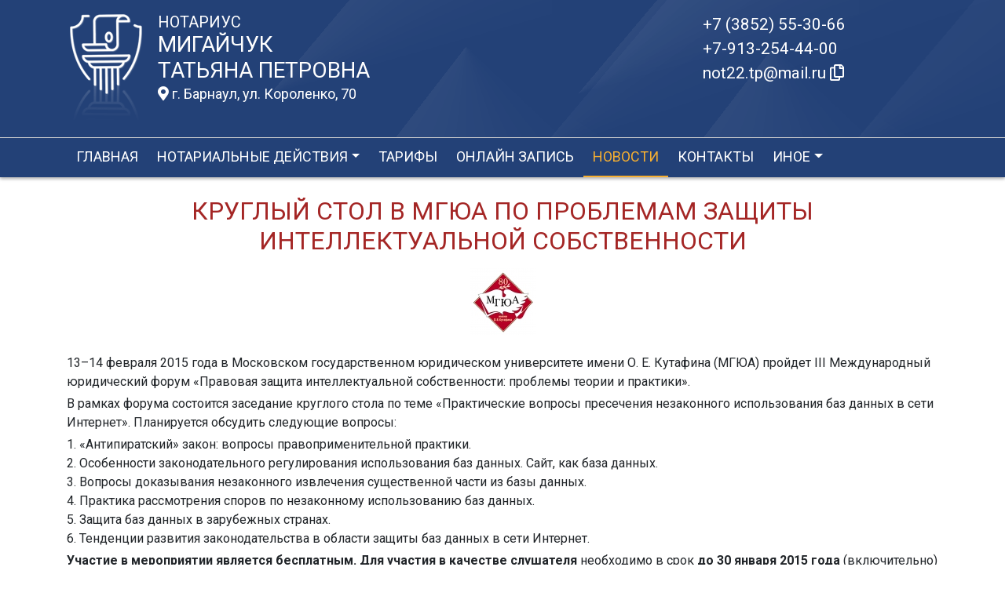

--- FILE ---
content_type: text/html; charset=UTF-8
request_url: https://xn----7sbbhjwqtjfrnjrc5a6o.xn--p1ai/news/view?id=1248
body_size: 6540
content:
<!DOCTYPE html>
<html lang="ru-RU">
<head>
    <meta charset="UTF-8">
    <meta http-equiv="X-UA-Compatible" content="IE=edge">
    <meta name="viewport" content="width=device-width, initial-scale=1">
        <title>Круглый стол в МГЮА по проблемам защиты интеллектуальной собственности | нотариус Мигайчук Татьяна Петровна</title>
    <meta name="apple-mobile-web-app-title" content="нотариус-худякова.рф">
<meta name="application-name" content="нотариус-худякова.рф">
<meta name="og:locale" property="ru_RU">
<meta name="og:type" property="website">
<meta name="og:description" property="Мы рады приветствовать Вас на официальном сайте нотариуса Мигайчук Татьяна Петровна!">
<meta name="og:url" property="https://xn----7sbbhjwqtjfrnjrc5a6o.xn--p1ai/news/view?id=1248">
<meta name="og:site_name" property="нотариус-худякова.рф">
<meta name="fb:admins" property="100001032886653">
<link href="https://plus.google.com/109288727053155742352">
<meta name="description" content="Мы рады приветствовать Вас на официальном сайте нотариуса Мигайчук Татьяна Петровна!">
<script type="application/ld+json">
{
    "@type": "Person",
    "@context": "http://schema.org",
    "name": "нотариус-худякова.рф",
    "url": "https://xn----7sbbhjwqtjfrnjrc5a6o.xn--p1ai",
    "sameAs": []
}
</script>
<script type="application/ld+json">
{
    "@context": "http://schema.org",
    "@type": "WebSite",
    "url": "https://xn----7sbbhjwqtjfrnjrc5a6o.xn--p1ai",
    "name": "Мигайчук Татьяна Петровна"
}
</script>
<script type="application/ld+json">
{
    "@type": "Organization",
    "@context": "http://schema.org",
    "url": "https://xn----7sbbhjwqtjfrnjrc5a6o.xn--p1ai",
    "logo": "https://xn----7sbbhjwqtjfrnjrc5a6o.xn--p1ai/sites/xn----7sbbhjwqtjfrnjrc5a6o_xn--p1ai/logo.png"
}
</script>
<link href="/sites/xn----7sbbhjwqtjfrnjrc5a6o_xn--p1ai/favicon.png" rel="icon" sizes="192x192">
<link href="/sites/xn----7sbbhjwqtjfrnjrc5a6o_xn--p1ai/favicon.png" rel="apple-touch-icon">
<link href="/sites/xn----7sbbhjwqtjfrnjrc5a6o_xn--p1ai/favicon.png" rel="apple-touch-icon" sizes="76x76">
<link href="/sites/xn----7sbbhjwqtjfrnjrc5a6o_xn--p1ai/favicon.png" rel="apple-touch-icon" sizes="120x120">
<link href="/sites/xn----7sbbhjwqtjfrnjrc5a6o_xn--p1ai/favicon.png" rel="apple-touch-icon" sizes="128x128">
<link href="/sites/xn----7sbbhjwqtjfrnjrc5a6o_xn--p1ai/favicon.png" rel="apple-touch-icon" sizes="152x152">
<link href="/sites/xn----7sbbhjwqtjfrnjrc5a6o_xn--p1ai/favicon.png" rel="apple-touch-icon-precomposed" sizes="128x128">
<link href="/sites/xn----7sbbhjwqtjfrnjrc5a6o_xn--p1ai/favicon.png" rel="apple-touch-startup-image">
<meta name="apple-mobile-web-app-capable" content="yes">
<meta name="apple-mobile-web-app-status-bar-style" content="black">
<meta name="msapplication-TileColor" content="#ffffff">
<meta name="msapplication-TileImage" content="/sites/xn----7sbbhjwqtjfrnjrc5a6o_xn--p1ai/favicon.png">
<meta name="theme-color" content="#ffffff">
<link type="image/x-icon" href="/sites/xn----7sbbhjwqtjfrnjrc5a6o_xn--p1ai/favicon.png" rel="shortcut icon">
<link href="/sites/xn----7sbbhjwqtjfrnjrc5a6o_xn--p1ai/favicon.png" rel="image_src">
<meta name="og:image" content="/sites/xn----7sbbhjwqtjfrnjrc5a6o_xn--p1ai/favicon.png">
<meta name="yandex-verification" content="c829fd9490c0ed45">
<noscript><div><img src='https://mc.yandex.ru/watch/72919330' style='position:absolute; left:-9999px;' alt='' /></div></noscript>
<meta name="csrf-param" content="_csrf-frontend">
<meta name="csrf-token" content="6n0DXd8ZJpZHqS80sIyo9_dVQBmMWgWajthYRsDdbtGJG1wxvHt_1B6YW1_VtMKYnT0GbOUVYtvl7Q4PtL5bmw==">

<link href="/assets/fea654b0/source/jquery.fancybox.css" rel="stylesheet">
<link href="/assets/fea654b0/source/helpers/jquery.fancybox-buttons.css" rel="stylesheet">
<link href="/assets/fea654b0/source/helpers/jquery.fancybox-thumbs.css" rel="stylesheet">
<link href="/assets/32fa668b/css/all.min.css" rel="stylesheet">
<link href="/assets/1f29e76d/css/bootstrap.css" rel="stylesheet">
<link href="/assets/705d063/css/toast.css" rel="stylesheet">
<link href="https://fonts.googleapis.com/css?family=Roboto:300,400,500,700&amp;display=swap" rel="stylesheet">
<link href="/assets/fbd444f5/css/mainApp.css" rel="stylesheet">
<script>

   
   (function(m,e,t,r,i,k,a){
       m[i]=m[i]||function(){(m[i].a=m[i].a||[]).push(arguments)}; 
       
       m[i].l=1*new Date(); for (var j = 0; j < document.scripts.length; j++) {if (document.scripts[j].src === r) { return; }} k=e.createElement(t),a=e.getElementsByTagName(t)[0],k.async=1,k.src=r,a.parentNode.insertBefore(k,a)
   }) (window, document, "script", "https://mc.yandex.ru/metrika/tag.js", "ym"); 
   ym(72919330, "init", { clickmap:true, trackLinks:true, accurateTrackBounce:true, webvisor:true}); 

   

var bsVersion = 4;
            var flashMessage = function(title, type = 'success', obj = {}){
                var _obj = {title:title, type:type, delay:15000};
                
                _obj = Object.assign(_obj, obj)
                $.toast(_obj);
            }</script></head>


    <body class="bg-white" data-spy="scroll" data-offset="10" data-target="#globalNav">        

            
<header>
    <div class="headerBoxTop pt-3 pb-3">
        <div class="container">

            <div class="logoBox float-none float-md-left text-center text-md-left">
                <div class="logoBoxInner float-left d-none d-md-block pr-3">
                    <a href="/">
                                                    <img src="https://xn----7sbbhjwqtjfrnjrc5a6o.xn--p1ai/sites/xn----7sbbhjwqtjfrnjrc5a6o_xn--p1ai/logo.png" alt="">                                            </a>

                </div>
                <div class="ib float-none float-md-left">
                    <a href="/">
                        <h5 class="mb-0 text-white font-weight-normal text-uppercase">Нотариус</h5>
                        <h3 class="mb-0 text-uppercase font-weight-normal text-white">Мигайчук</h3>
                        <h3 class="mb-0 text-uppercase font-weight-normal text-white">Татьяна Петровна</h3>
                    </a>
                    <a href="/#contacts" class="map-logo d-block d-sm-inline-block fs18 mt-1">
                        <i class="fas fa-map-marker-alt"></i> г. Барнаул, ул. Короленко, 70                    </a>

                                    </div>

                <div class="clearfix"></div>
            </div>



            <div class="telephoneBox float-none float-md-right d-block text-center text-md-left">
                <ul class="nav flex-column">
                    <li class="nav-item"><a href="tel:+73852553066">+7 (3852) 55-30-66</a></li><li class="nav-item"><a href="tel:+79132544400">+7-913-254-44-00</a></li>

                    <li class="nav-item clipboard-js-init" title="Данный электронный адрес (электронная почта) не используется для официальной переписки" data-toggle="tooltip" data-placement="bottom" style="cursor: pointer;" data-clipboard-action="copy" data-clipboard-text="not22.tp@mail.ru" data-clipboard-success="not22.tp@mail.ru &lt;i class=&quot;far fa-copy&quot;&gt;&lt;/i&gt;">not22.tp@mail.ru <i class="far fa-copy"></i></li>
                    
                </ul>
            </div>

            
            
            
            
            
            <div class="clearfix"></div>
        </div>
    </div>

    <div class="headerMenuBox">
        <div class="container">
            <div class="heaaderMenuBoxInner">

                <nav class="navbar navbar-expand-lg ">
                    <div class="navbar-header text-center w-100 pt-1 d-block d-lg-none">
                        <button class="navbar-toggler d-inline-block" type="button" data-toggle="collapse" data-target="#navbarNav" aria-controls="navbarNav" aria-expanded="false" aria-label="Toggle navigation">
                            <span class="navbar-toggler-icon"></span>
                        </button>
                    </div>
                    <div class="collapse navbar-collapse" id="navbarNav">

                        
<ul class="navbar-nav flex-wrap"><li class="nav-item"><a href="/" class="nav-link">Главная</a></li>
<li class="nav-item dropdown"><a href="/notarial-actions/index" class="nav-link dropdown-toggle" data-toggle="dropdown">Нотариальные действия</a>
<div class='dropdown-menu'>
<a href="/notarial-actions/view?id=1" class="nav-link">Наследство</a>
<a href="/notarial-actions/view?id=2" class="nav-link">Завещания</a>
<a href="/notarial-actions/view?id=3" class="nav-link">Уведомления о залоге движимого имущества</a>
<a href="/notarial-actions/view?id=4" class="nav-link">Депозит нотариуса</a>
<a href="/notarial-actions/view?id=5" class="nav-link">Перевод документа в электронный вид и обратно</a>
<a href="/notarial-actions/view?id=6" class="nav-link">Переводы</a>
<a href="/notarial-actions/view?id=7" class="nav-link">Удостоверение фактов</a>
<a href="/notarial-actions/view?id=8" class="nav-link">Списки участников ооо</a>
<a href="/notarial-actions/view?id=9" class="nav-link">Вексели и чеки</a>
<a href="/notarial-actions/view?id=10" class="nav-link">Доверенности и согласия</a>
<a href="/notarial-actions/view?id=11" class="nav-link">Брачно-семейные отношения</a>
<a href="/notarial-actions/view?id=12" class="nav-link">Корпоративные правоотношения</a>
<a href="/notarial-actions/view?id=13" class="nav-link">Копии, подлинность подписи</a>
<a href="/notarial-actions/view?id=14" class="nav-link">Прочие договоры</a>
<a href="/notarial-actions/view?id=15" class="nav-link">Удостоверение медиативных соглашений</a>
<a href="/notarial-actions/view?id=16" class="nav-link">Иное</a>
</div>
</li>
<li class="nav-item"><a href="/tariff/index" class="nav-link">Тарифы</a></li>
<li class="nav-item"><a href="/online" class="nav-link">Онлайн запись</a></li>
<li class="nav-item active"><a href="/news" class="nav-link">Новости</a></li>
<li class="nav-item"><a href="/contact" class="nav-link">Контакты</a></li>
<li class="nav-item dropdown"><a href="/other" class="nav-link dropdown-toggle" data-toggle="dropdown">Иное</a>
<div class='dropdown-menu'>
<a href="/contact/team" class="nav-link">Сотрудники</a>
<a href="/other/translator" class="nav-link">ПЕРЕВОДЧИКИ</a>
<a href="/other/free-ur" class="nav-link">Бесплатная юридическая помощь</a>
</div>
</li></ul>
                    </div>
                </nav>
            </div>
        </div>
    </div>
</header>

            
<div class="container">


    
<div class="d-flex align-items-center pb-3 pt-4">
    <div class="holder flex-fill"></div>
    <h2 class="pl-3 pr-3 text-uppercase font-weight-normal m-0 text-center siteColorFont">Круглый стол в МГЮА по проблемам защиты интеллектуальной собственности</h2>    <div class="holder flex-fill"></div>

</div>
            <div class="imageBox pb-4">
            <a href="https://xn----7sbbhjwqtjfrnjrc5a6o.xn--p1ai/uploads/news/2015/7c8e2f17cc26453a9e1cab5f1f815dde.jpg" rel="fancybox" class="text-center w-100 d-inline-block">
                <img class="img-fluid lazyload" data-src="https://xn----7sbbhjwqtjfrnjrc5a6o.xn--p1ai/uploads/news/2015/7c8e2f17cc26453a9e1cab5f1f815dde.jpg">            </a>
        </div>
    
    <div class="content">

        <p class="text__mark">13–14 февраля 2015 года в Московском государственном юридическом университете имени О. Е. Кутафина (МГЮА) пройдет III Международный юридический форум «Правовая защита интеллектуальной собственности: проблемы теории и практики».</p>
        

        
            
        

        <p>В рамках форума состоится заседание круглого стола по теме «Практические вопросы пресечения незаконного использования баз данных в сети Интернет». Планируется обсудить следующие вопросы:</p>&#13;
<p>1. «Антипиратский» закон: вопросы правоприменительной практики.<br/>2. Особенности законодательного регулирования использования баз данных. Сайт, как база данных.<br/>3. Вопросы доказывания незаконного извлечения существенной части из базы данных.<br/>4. Практика рассмотрения споров по незаконному использованию баз данных.<br/>5. Защита баз данных в зарубежных странах.<br/>6. Тенденции развития законодательства в области защиты баз данных в сети Интернет.</p><p><strong>Участие в мероприятии является <span>бесплатным</span>. Для участия в качестве слушателя </strong>необходимо в срок <strong>до 30 января 2015 года </strong>(включительно) направить заявку на участие  по адресу: <a href="mailto:ip2015.msal@gmail.com">ip2015.msal@gmail.com</a>.</p><p><strong>Заседание круглого стола по теме </strong><span>«</span><strong>Практические вопросы пресечения незаконного использования баз данных в сети Интернет</strong><span>»</span><strong> пройдет 13 февраля 2015 года по адресу г. <strong>Москва, улица Садовая-Кудринская, д. 9, </strong>главное здание МГЮА, зал № 1. Начало мероприятия в 15.40</strong></p><p>Источник: https://22.notariat.ru/ru-ru/news/kruglyi-stol-v-mgiua-po-problemam-zashchity-intellektualnoi-sobstvennosti</p>


    </div>

</div>

            

<footer class="bg-blue text-white pt-3 pl-md-3 pl-0 d-print-none">
    <div class="container-fluid pl-md-5 pl-3">
        <div class="row">
            <div class="col-12 col-md-4 aboutBox ">
                <h5 class="font-weight-normal">Нотариус Мигайчук Татьяна Петровна</h5>

                <div class="line pb-3">
                    <span class="left-line"></span>
                    <span class="right-line"></span>
                </div>

                <div>
                    <p>Алтайский край</p>
<p>Барнаульский нотариальный округ</p>
<p>Регистрационный номер нотариуса в реестре нотариусов и лиц, сдавших квалификационный экзамен: 22/16-н/22</p>
<p>Приказ Управления юстиции Алтайского края &laquo;О назначении на должность нотариуса, занимающегося частной практикой&raquo; № 60-Л от 26.07.1993 г.</p>                </div>

                <div class="mt-2">
                    <a href="/policy" class="text-white">Политика нотариуса в отношении обработки персональных данных</a>

                </div>

                <div class="mt-2">
                    <a href="/callback/personal-data" class="text-white">Обработка и хранение персональных данных на сайте "нотариус-худякова.рф"</a>
                </div>
            </div>

            <div class="col-12 col-md-4">

                <h5 class='font-weight-normal'>Алтайская краевая нотариальная палата</h5><div class='line pb-3'>
                    <span class='left-line''></span>
                    <span class='right-line'></span>
                </div><div class='social-icon-footer'><a href="https://22.notariat.ru"><img class="mr-3" src="/images/footer/alt-palata.png" alt="" style="width:100px"></a><a href='https://vk.com/club109395417' target='_blank'><i class="fab fa-vk"></i></a></div>

            </div>

            <div class="col-12 col-md-4 linkBox text-white">
                <h5 class="font-weight-normal">Полезные ссылки</h5>

                <div class="line pb-3">
                    <span class="left-line"></span>
                    <span class="right-line"></span>
                </div>

                <a href="https://notariat.ru" target="_blank">
                    <img src="/images/footer/logo-fnp.png" alt="">Федеральная нотариальная палата
                </a>

                <a href="https://minjust.gov.ru/" target="_blank">
                    <img src="/images/footer/ministry_of_justice.png" alt="">Управление Министерства юстиции
                </a>

                

                <a href="/other/reestry" target="_blank">
                    <img src="/images/footer/public_reestr.png" alt="">Публичные реестры и сервисы
                </a>
            </div>
        </div>
    </div>

    <div class="container-fluid">
        <div class="w-100 text-right">
            <small><a href="https://сайт-нотариуса.рф/" class="text-white" target="_blank">Работает на платформе "Сайт-нотариуса.рф"</a></small>
        </div>
    </div>
</footer>


        <script src="/js/i18n.js?v=3403315248"></script>
<script src="/assets/e5dff028/jquery.js"></script>
<script src="/assets/7b915ac6/lazysizes.min.js"></script>
<script src="/assets/fea654b0/source/jquery.fancybox.pack.js"></script>
<script src="/assets/a70ebf60/jquery.mousewheel.min.js"></script>
<script src="/assets/fea654b0/source/helpers/jquery.fancybox-buttons.js"></script>
<script src="/assets/fea654b0/source/helpers/jquery.fancybox-media.js"></script>
<script src="/assets/fea654b0/source/helpers/jquery.fancybox-thumbs.js"></script>
<script src="/assets/25815840/yii.js"></script>
<script src="/assets/1f29e76d/js/bootstrap.bundle.js"></script>
<script src="/assets/705d063/js/toast.js"></script>
<script src="https://cdn.jsdelivr.net/npm/bs-custom-file-input/dist/bs-custom-file-input.min.js"></script>
<script src="/assets/4d55adf9/clipboard.min.js"></script>
<script src="/assets/fbd444f5/js/mainApp.js"></script>
<script>;(function () {
  if (!('yii' in window)) {
    window.yii = {};
  }
  if (!('t' in window.yii)) {
    if (!document.documentElement.lang) {
      throw new Error(
        'You must specify the "lang" attribute for the <html> element'
      );
    }
    yii.t = function (category, message, params, language) {
      language = language || document.documentElement.lang;
      var translatedMessage;
      if (
        language === "en-us" ||
        !YII_I18N_JS ||
        !YII_I18N_JS[language] ||
        !YII_I18N_JS[language][category] ||
        !YII_I18N_JS[language][category][message]
      ) {
        translatedMessage = message;
      } else {
        translatedMessage = YII_I18N_JS[language][category][message];
      }
      if (params) {
        Object.keys(params).map(function (key) {
          var escapedParam =
            // https://stackoverflow.com/a/6969486/4223982
            key.replace(/[\-\[\]\/\{\}\(\)\*\+\?\.\\^$\|]/g, '\$&');
          var regExp = new RegExp('\\{' + escapedParam + '\\}', 'g');
          translatedMessage = translatedMessage.replace(regExp, params[key]);
        });
      }
      return translatedMessage;
    };
  }
})();</script>
<script>jQuery(function ($) {
jQuery('a[rel=fancybox]').fancybox({"maxWidth":"90%","maxHeight":"90%","playSpeed":7000,"padding":0,"fitToView":false,"width":"70%","height":"70%","autoSize":false,"closeClick":false,"openEffect":"elastic","closeEffect":"elastic","prevEffect":"elastic","nextEffect":"elastic","closeBtn":false,"openOpacity":true,"helpers":{"title":{"type":"float"},"buttons":[],"thumbs":{"width":68,"height":50},"overlay":{"css":{"background":"rgba(0, 0, 0, 0.8)"}}}});
bsCustomFileInput.init()

		var clipboard = new Clipboard('.clipboard-js-init');
		clipboard.on('success', function(e) {
            if(typeof e.trigger.dataset.clipboardSuccess !== 'undefined') {
              var reset = e.trigger.innerHTML;
              setTimeout(function(){e.trigger.innerHTML = reset;}, 5000);
              e.trigger.innerHTML = e.trigger.dataset.clipboardSuccess;
            }
            
            flashMessage('E-mail скопирован в буфер обмен', 'success', {delay:5000});
		});
		clipboard.on('error', function(e) {
			e.trigger.innerHtml = e.trigger.dataset.clipboardText;
		});
		
});</script>

    </body></html>
